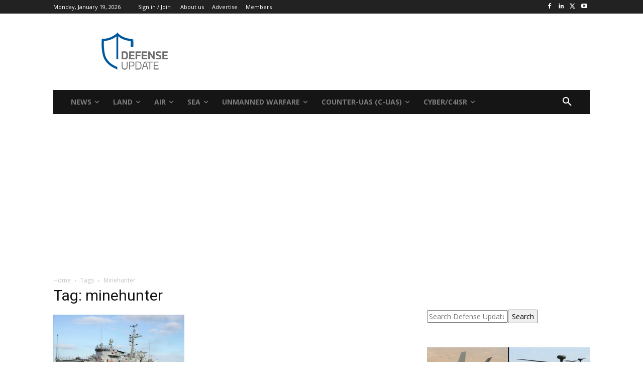

--- FILE ---
content_type: text/html; charset=utf-8
request_url: https://www.google.com/recaptcha/api2/aframe
body_size: 266
content:
<!DOCTYPE HTML><html><head><meta http-equiv="content-type" content="text/html; charset=UTF-8"></head><body><script nonce="jhORcahqirMrME2HDrajkw">/** Anti-fraud and anti-abuse applications only. See google.com/recaptcha */ try{var clients={'sodar':'https://pagead2.googlesyndication.com/pagead/sodar?'};window.addEventListener("message",function(a){try{if(a.source===window.parent){var b=JSON.parse(a.data);var c=clients[b['id']];if(c){var d=document.createElement('img');d.src=c+b['params']+'&rc='+(localStorage.getItem("rc::a")?sessionStorage.getItem("rc::b"):"");window.document.body.appendChild(d);sessionStorage.setItem("rc::e",parseInt(sessionStorage.getItem("rc::e")||0)+1);localStorage.setItem("rc::h",'1768852918440');}}}catch(b){}});window.parent.postMessage("_grecaptcha_ready", "*");}catch(b){}</script></body></html>

--- FILE ---
content_type: application/javascript; charset=utf-8
request_url: https://fundingchoicesmessages.google.com/f/AGSKWxVaNLlLBFgelzBpVSMwjvzzjmbE-XdsocrZJuUJmqhenvF_tdsjUdoq6zwTLqr5T5A3sxozh6KPomgAeTYwbmN943v6IiYz53Ephyp4_t865AFBSknIbbIfTxTrNS6axu0qvVCOoakf5SlhA96U87R3kdvk6Bj57UI6Y_Ye9VDMQQKk41aYAkb2VULS/_/headerad._650x350./oasbanner_/banner/700/bannerframeopenads_
body_size: -1288
content:
window['17fec08f-40b0-4c25-9fdc-c5877be0fa1a'] = true;